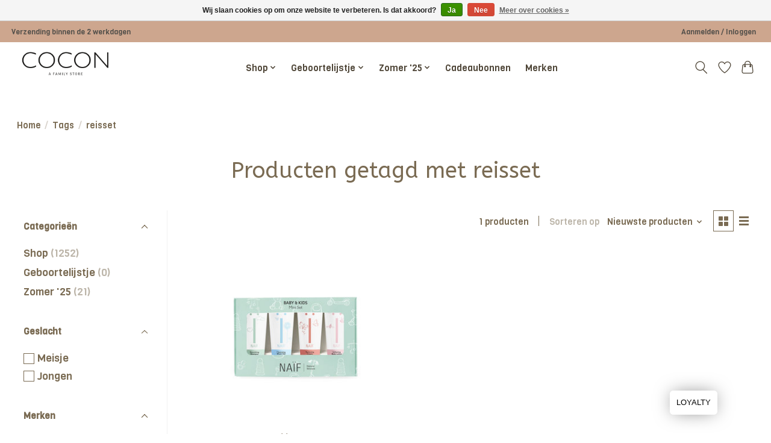

--- FILE ---
content_type: text/html;charset=utf-8
request_url: https://www.coconfamily.be/tags/reisset/
body_size: 12568
content:
<!DOCTYPE html>
<html lang="nl">
  <head>
    <meta charset="utf-8"/>
<!-- [START] 'blocks/head.rain' -->
<!--

  (c) 2008-2026 Lightspeed Netherlands B.V.
  http://www.lightspeedhq.com
  Generated: 18-01-2026 @ 12:59:29

-->
<link rel="canonical" href="https://www.coconfamily.be/tags/reisset/"/>
<link rel="alternate" href="https://www.coconfamily.be/index.rss" type="application/rss+xml" title="Nieuwe producten"/>
<link href="https://cdn.webshopapp.com/assets/cookielaw.css?2025-02-20" rel="stylesheet" type="text/css"/>
<meta name="robots" content="noodp,noydir"/>
<meta name="google-site-verification" content="jLEgxPE1O7bqc3gdT8rGwerexCRwxT1OVJxYuCxV0mA"/>
<meta property="og:url" content="https://www.coconfamily.be/tags/reisset/?source=facebook"/>
<meta property="og:site_name" content="COCON"/>
<meta property="og:title" content="reisset"/>
<meta property="og:description" content="COCON is een online Family Store waar je alles voor baby, mama en de rest van het gezin kan vinden. Wij staan voor eenvoud, stijl en kwaliteit. Je kan bij COCON"/>
<script>
<!-- Meta Pixel Code -->
<script>
!function(f,b,e,v,n,t,s)
{if(f.fbq)return;n=f.fbq=function(){n.callMethod?
n.callMethod.apply(n,arguments):n.queue.push(arguments)};
if(!f._fbq)f._fbq=n;n.push=n;n.loaded=!0;n.version='2.0';
n.queue=[];t=b.createElement(e);t.async=!0;
t.src=v;s=b.getElementsByTagName(e)[0];
s.parentNode.insertBefore(t,s)}(window, document,'script',
'https://connect.facebook.net/en_US/fbevents.js');
fbq('init', '526082966115469');
fbq('track', 'PageView');
</script>
<noscript><img height="1" width="1" style="display:none"
src="https://www.facebook.com/tr?id=526082966115469&ev=PageView&noscript=1"
/></noscript>
<!-- End Meta Pixel Code -->
</script>
<!--[if lt IE 9]>
<script src="https://cdn.webshopapp.com/assets/html5shiv.js?2025-02-20"></script>
<![endif]-->
<!-- [END] 'blocks/head.rain' -->
    <title>reisset - COCON</title>
    <meta name="description" content="COCON is een online Family Store waar je alles voor baby, mama en de rest van het gezin kan vinden. Wij staan voor eenvoud, stijl en kwaliteit. Je kan bij COCON" />
    <meta name="keywords" content="reisset, babywinkel, zwangerschapswinkel, borstvoeding, babyuitzet, geboortelijst, babylijst, baby, veurne , online, winkel cocon, family, babygeschenk, geboortegeschenk, geboortecadeau, kraamcadeau, lijstje, scandinavisch, duurzaam, kwaliteit, stijl" />
    <meta http-equiv="X-UA-Compatible" content="IE=edge">
    <meta name="viewport" content="width=device-width, initial-scale=1">
    <meta name="apple-mobile-web-app-capable" content="yes">
    <meta name="apple-mobile-web-app-status-bar-style" content="black">
    
    <script>document.getElementsByTagName("html")[0].className += " js";</script>

    <link rel="shortcut icon" href="https://cdn.webshopapp.com/shops/331044/themes/178710/v/1641296/assets/favicon.png?20221212215914" type="image/x-icon" />
    <link href='//fonts.googleapis.com/css?family=Viga:400,300,600&display=swap' rel='stylesheet' type='text/css'>
    <link href='//fonts.googleapis.com/css?family=ABeeZee:400,300,600&display=swap' rel='stylesheet' type='text/css'>
    <link rel="stylesheet" href="https://cdn.webshopapp.com/assets/gui-2-0.css?2025-02-20" />
    <link rel="stylesheet" href="https://cdn.webshopapp.com/assets/gui-responsive-2-0.css?2025-02-20" />
    <link id="lightspeedframe" rel="stylesheet" href="https://cdn.webshopapp.com/shops/331044/themes/178710/assets/style.css?20251228104211" />
    <!-- browsers not supporting CSS variables -->
    <script>
      if(!('CSS' in window) || !CSS.supports('color', 'var(--color-var)')) {var cfStyle = document.getElementById('lightspeedframe');if(cfStyle) {var href = cfStyle.getAttribute('href');href = href.replace('style.css', 'style-fallback.css');cfStyle.setAttribute('href', href);}}
    </script>
    <link rel="stylesheet" href="https://cdn.webshopapp.com/shops/331044/themes/178710/assets/settings.css?20251228104211" />
    <link rel="stylesheet" href="https://cdn.webshopapp.com/shops/331044/themes/178710/assets/custom.css?20251228104211" />


    <script src="https://cdn.webshopapp.com/assets/jquery-1-9-1.js?2025-02-20"></script>
    <script src="https://cdn.webshopapp.com/assets/jquery-ui-1-10-1.js?2025-02-20"></script>

  </head>
  <body>
    
          <header class="main-header main-header--mobile js-main-header position-relative">
  <div class="main-header__top-section">
    <div class="main-header__nav-grid justify-between@md container max-width-lg text-xs padding-y-xxs">
      <div>Verzending binnen de 2 werkdagen</div>
      <ul class="main-header__list flex-grow flex-basis-0 justify-end@md display@md">        
                
                        <li class="main-header__item"><a href="https://www.coconfamily.be/account/" class="main-header__link" title="Mijn account">Aanmelden / Inloggen</a></li>
      </ul>
    </div>
  </div>
  <div class="main-header__mobile-content container max-width-lg">
          <a href="https://www.coconfamily.be/" class="main-header__logo" title="COCON">
        <img src="https://cdn.webshopapp.com/shops/331044/themes/178710/v/1634093/assets/logo.png?20221209004359" alt="COCON">
              </a>
        
    <div class="flex items-center">
            <a href="https://www.coconfamily.be/account/wishlist/" class="main-header__mobile-btn js-tab-focus">
        <svg class="icon" viewBox="0 0 24 25" fill="none"><title>Ga naar verlanglijst</title><path d="M11.3785 4.50387L12 5.42378L12.6215 4.50387C13.6598 2.96698 15.4376 1.94995 17.4545 1.94995C20.65 1.94995 23.232 4.49701 23.25 7.6084C23.2496 8.53335 22.927 9.71432 22.3056 11.056C21.689 12.3875 20.8022 13.8258 19.7333 15.249C17.6019 18.0872 14.7978 20.798 12.0932 22.4477L12 22.488L11.9068 22.4477C9.20215 20.798 6.3981 18.0872 4.26667 15.249C3.1978 13.8258 2.31101 12.3875 1.69437 11.056C1.07303 9.71436 0.750466 8.53342 0.75 7.60848C0.767924 4.49706 3.34993 1.94995 6.54545 1.94995C8.56242 1.94995 10.3402 2.96698 11.3785 4.50387Z" stroke="currentColor" stroke-width="1.5" fill="none"/></svg>
        <span class="sr-only">Verlanglijst</span>
      </a>
            <button class="reset main-header__mobile-btn js-tab-focus" aria-controls="cartDrawer">
        <svg class="icon" viewBox="0 0 24 25" fill="none"><title>Winkelwagen in-/uitschakelen</title><path d="M2.90171 9.65153C3.0797 8.00106 4.47293 6.75 6.13297 6.75H17.867C19.527 6.75 20.9203 8.00105 21.0982 9.65153L22.1767 19.6515C22.3839 21.5732 20.8783 23.25 18.9454 23.25H5.05454C3.1217 23.25 1.61603 21.5732 1.82328 19.6515L2.90171 9.65153Z" stroke="currentColor" stroke-width="1.5" fill="none"/>
        <path d="M7.19995 9.6001V5.7001C7.19995 2.88345 9.4833 0.600098 12.3 0.600098C15.1166 0.600098 17.4 2.88345 17.4 5.7001V9.6001" stroke="currentColor" stroke-width="1.5" fill="none"/>
        <circle cx="7.19996" cy="10.2001" r="1.8" fill="currentColor"/>
        <ellipse cx="17.4" cy="10.2001" rx="1.8" ry="1.8" fill="currentColor"/></svg>
        <span class="sr-only">Winkelwagen</span>
              </button>

      <button class="reset anim-menu-btn js-anim-menu-btn main-header__nav-control js-tab-focus" aria-label="Toggle menu">
        <i class="anim-menu-btn__icon anim-menu-btn__icon--close" aria-hidden="true"></i>
      </button>
    </div>
  </div>

  <div class="main-header__nav" role="navigation">
    <div class="main-header__nav-grid justify-between@md container max-width-lg">
      <div class="main-header__nav-logo-wrapper flex-shrink-0">
        
                  <a href="https://www.coconfamily.be/" class="main-header__logo" title="COCON">
            <img src="https://cdn.webshopapp.com/shops/331044/themes/178710/v/1634093/assets/logo.png?20221209004359" alt="COCON">
                      </a>
              </div>
      
      <form action="https://www.coconfamily.be/search/" method="get" role="search" class="padding-y-md hide@md">
        <label class="sr-only" for="searchInputMobile">Zoeken</label>
        <input class="header-v3__nav-form-control form-control width-100%" value="" autocomplete="off" type="search" name="q" id="searchInputMobile" placeholder="Zoeken ...">
      </form>

      <ul class="main-header__list flex-grow flex-basis-0 flex-wrap justify-center@md">
        
        
                <li class="main-header__item js-main-nav__item">
          <a class="main-header__link js-main-nav__control" href="https://www.coconfamily.be/shop/">
            <span>Shop</span>            <svg class="main-header__dropdown-icon icon" viewBox="0 0 16 16"><polygon fill="currentColor" points="8,11.4 2.6,6 4,4.6 8,8.6 12,4.6 13.4,6 "></polygon></svg>                        <i class="main-header__arrow-icon" aria-hidden="true">
              <svg class="icon" viewBox="0 0 16 16">
                <g class="icon__group" fill="none" stroke="currentColor" stroke-linecap="square" stroke-miterlimit="10" stroke-width="2">
                  <path d="M2 2l12 12" />
                  <path d="M14 2L2 14" />
                </g>
              </svg>
            </i>
                        
          </a>
                    <ul class="main-header__dropdown">
            <li class="main-header__dropdown-item"><a href="https://www.coconfamily.be/shop/" class="main-header__dropdown-link hide@md">Alle Shop</a></li>
                        <li class="main-header__dropdown-item js-main-nav__item position-relative">
              <a class="main-header__dropdown-link js-main-nav__control flex justify-between " href="https://www.coconfamily.be/shop/speelkamer/">
                Speelkamer 
                <svg class="dropdown__desktop-icon icon" aria-hidden="true" viewBox="0 0 12 12"><polyline stroke-width="1" stroke="currentColor" fill="none" stroke-linecap="round" stroke-linejoin="round" points="3.5 0.5 9.5 6 3.5 11.5"></polyline></svg>                                <i class="main-header__arrow-icon" aria-hidden="true">
                  <svg class="icon" viewBox="0 0 16 16">
                    <g class="icon__group" fill="none" stroke="currentColor" stroke-linecap="square" stroke-miterlimit="10" stroke-width="2">
                      <path d="M2 2l12 12" />
                      <path d="M14 2L2 14" />
                    </g>
                  </svg>
                </i>
                              </a>

                            <ul class="main-header__dropdown">
                <li><a href="https://www.coconfamily.be/shop/speelkamer/" class="main-header__dropdown-link hide@md">Alle Speelkamer </a></li>
                                <li><a class="main-header__dropdown-link" href="https://www.coconfamily.be/shop/speelkamer/kies-op-leeftijd/">Kies op leeftijd</a></li>
                                <li><a class="main-header__dropdown-link" href="https://www.coconfamily.be/shop/speelkamer/babyspeelgoed/">Babyspeelgoed</a></li>
                                <li><a class="main-header__dropdown-link" href="https://www.coconfamily.be/shop/speelkamer/badspeelgoed/">Badspeelgoed</a></li>
                                <li><a class="main-header__dropdown-link" href="https://www.coconfamily.be/shop/speelkamer/bouwen-stapelen/">Bouwen &amp; stapelen</a></li>
                                <li><a class="main-header__dropdown-link" href="https://www.coconfamily.be/shop/speelkamer/buitenspeelgoed/">Buitenspeelgoed</a></li>
                                <li><a class="main-header__dropdown-link" href="https://www.coconfamily.be/shop/speelkamer/denkspellen/">Denkspellen</a></li>
                                <li><a class="main-header__dropdown-link" href="https://www.coconfamily.be/shop/speelkamer/fietsen-accessoires/">Fietsen &amp; accessoires</a></li>
                                <li><a class="main-header__dropdown-link" href="https://www.coconfamily.be/shop/speelkamer/houten-speelgoed/">Houten speelgoed</a></li>
                                <li><a class="main-header__dropdown-link" href="https://www.coconfamily.be/shop/speelkamer/keukenaccessoires/">Keukenaccessoires</a></li>
                                <li><a class="main-header__dropdown-link" href="https://www.coconfamily.be/shop/speelkamer/knutselen/">Knutselen</a></li>
                                <li><a class="main-header__dropdown-link" href="https://www.coconfamily.be/shop/speelkamer/loopwagentjes/">Loopwagentjes</a></li>
                                <li><a class="main-header__dropdown-link" href="https://www.coconfamily.be/shop/speelkamer/meubeltjes/">Meubeltjes</a></li>
                                <li><a class="main-header__dropdown-link" href="https://www.coconfamily.be/shop/speelkamer/open-ended-play/">Open ended play</a></li>
                                <li><a class="main-header__dropdown-link" href="https://www.coconfamily.be/shop/speelkamer/poppen/">Poppen</a></li>
                                <li><a class="main-header__dropdown-link" href="https://www.coconfamily.be/shop/speelkamer/puzzels/">Puzzels</a></li>
                                <li><a class="main-header__dropdown-link" href="https://www.coconfamily.be/shop/speelkamer/speelmatten/">Speelmatten</a></li>
                                <li><a class="main-header__dropdown-link" href="https://www.coconfamily.be/shop/speelkamer/winkeltje-spelen/">Winkeltje spelen</a></li>
                              </ul>
                          </li>
                        <li class="main-header__dropdown-item js-main-nav__item position-relative">
              <a class="main-header__dropdown-link js-main-nav__control flex justify-between " href="https://www.coconfamily.be/shop/slaapkamer/">
                Slaapkamer
                <svg class="dropdown__desktop-icon icon" aria-hidden="true" viewBox="0 0 12 12"><polyline stroke-width="1" stroke="currentColor" fill="none" stroke-linecap="round" stroke-linejoin="round" points="3.5 0.5 9.5 6 3.5 11.5"></polyline></svg>                                <i class="main-header__arrow-icon" aria-hidden="true">
                  <svg class="icon" viewBox="0 0 16 16">
                    <g class="icon__group" fill="none" stroke="currentColor" stroke-linecap="square" stroke-miterlimit="10" stroke-width="2">
                      <path d="M2 2l12 12" />
                      <path d="M14 2L2 14" />
                    </g>
                  </svg>
                </i>
                              </a>

                            <ul class="main-header__dropdown">
                <li><a href="https://www.coconfamily.be/shop/slaapkamer/" class="main-header__dropdown-link hide@md">Alle Slaapkamer</a></li>
                                <li><a class="main-header__dropdown-link" href="https://www.coconfamily.be/shop/slaapkamer/bedtextiel/">Bedtextiel</a></li>
                                <li><a class="main-header__dropdown-link" href="https://www.coconfamily.be/shop/slaapkamer/parktextiel/">Parktextiel</a></li>
                                <li><a class="main-header__dropdown-link" href="https://www.coconfamily.be/shop/slaapkamer/nestjes/">Nestjes</a></li>
                                <li><a class="main-header__dropdown-link" href="https://www.coconfamily.be/shop/slaapkamer/slaapzakken/">Slaapzakken</a></li>
                                <li><a class="main-header__dropdown-link" href="https://www.coconfamily.be/shop/slaapkamer/cocoons/">Cocoons</a></li>
                                <li><a class="main-header__dropdown-link" href="https://www.coconfamily.be/shop/slaapkamer/fopspenen/">Fopspenen</a></li>
                                <li><a class="main-header__dropdown-link" href="https://www.coconfamily.be/shop/slaapkamer/knuffels/">Knuffels</a></li>
                                <li><a class="main-header__dropdown-link" href="https://www.coconfamily.be/shop/slaapkamer/knuffeldoeken/">Knuffeldoeken</a></li>
                                <li><a class="main-header__dropdown-link" href="https://www.coconfamily.be/shop/slaapkamer/witte-ruis/">Witte ruis</a></li>
                                <li><a class="main-header__dropdown-link" href="https://www.coconfamily.be/shop/slaapkamer/nachtlampjes-en-slaaptrainers/">Nachtlampjes en slaaptrainers</a></li>
                                <li><a class="main-header__dropdown-link" href="https://www.coconfamily.be/shop/slaapkamer/babyfoons-ademhaling/">Babyfoons &amp; ademhaling</a></li>
                                <li><a class="main-header__dropdown-link" href="https://www.coconfamily.be/shop/slaapkamer/reisbedjes/">Reisbedjes</a></li>
                              </ul>
                          </li>
                        <li class="main-header__dropdown-item js-main-nav__item position-relative">
              <a class="main-header__dropdown-link js-main-nav__control flex justify-between " href="https://www.coconfamily.be/shop/kleerkast/">
                Kleerkast
                <svg class="dropdown__desktop-icon icon" aria-hidden="true" viewBox="0 0 12 12"><polyline stroke-width="1" stroke="currentColor" fill="none" stroke-linecap="round" stroke-linejoin="round" points="3.5 0.5 9.5 6 3.5 11.5"></polyline></svg>                                <i class="main-header__arrow-icon" aria-hidden="true">
                  <svg class="icon" viewBox="0 0 16 16">
                    <g class="icon__group" fill="none" stroke="currentColor" stroke-linecap="square" stroke-miterlimit="10" stroke-width="2">
                      <path d="M2 2l12 12" />
                      <path d="M14 2L2 14" />
                    </g>
                  </svg>
                </i>
                              </a>

                            <ul class="main-header__dropdown">
                <li><a href="https://www.coconfamily.be/shop/kleerkast/" class="main-header__dropdown-link hide@md">Alle Kleerkast</a></li>
                                <li><a class="main-header__dropdown-link" href="https://www.coconfamily.be/shop/kleerkast/boxpakjes/">Boxpakjes</a></li>
                                <li><a class="main-header__dropdown-link" href="https://www.coconfamily.be/shop/kleerkast/rompers/">Rompers</a></li>
                                <li><a class="main-header__dropdown-link" href="https://www.coconfamily.be/shop/kleerkast/truien/">Truien</a></li>
                                <li><a class="main-header__dropdown-link" href="https://www.coconfamily.be/shop/kleerkast/broeken/">Broeken</a></li>
                                <li><a class="main-header__dropdown-link" href="https://www.coconfamily.be/shop/kleerkast/kousen-slofjes/">Kousen &amp; slofjes</a></li>
                                <li><a class="main-header__dropdown-link" href="https://www.coconfamily.be/shop/kleerkast/kwijlslabbetjes/">Kwijlslabbetjes</a></li>
                                <li><a class="main-header__dropdown-link" href="https://www.coconfamily.be/shop/kleerkast/jassen/">Jassen</a></li>
                                <li><a class="main-header__dropdown-link" href="https://www.coconfamily.be/shop/kleerkast/mutsen-sjaals-zonnehoedjes-wantjes/">Mutsen, sjaals, zonnehoedjes &amp; wantjes</a></li>
                                <li><a class="main-header__dropdown-link" href="https://www.coconfamily.be/shop/kleerkast/haarbandjes/">Haarbandjes</a></li>
                                <li><a class="main-header__dropdown-link" href="https://www.coconfamily.be/shop/kleerkast/zonnebrillen/">Zonnebrillen</a></li>
                              </ul>
                          </li>
                        <li class="main-header__dropdown-item js-main-nav__item position-relative">
              <a class="main-header__dropdown-link js-main-nav__control flex justify-between " href="https://www.coconfamily.be/shop/aan-tafel/">
                Aan tafel
                <svg class="dropdown__desktop-icon icon" aria-hidden="true" viewBox="0 0 12 12"><polyline stroke-width="1" stroke="currentColor" fill="none" stroke-linecap="round" stroke-linejoin="round" points="3.5 0.5 9.5 6 3.5 11.5"></polyline></svg>                                <i class="main-header__arrow-icon" aria-hidden="true">
                  <svg class="icon" viewBox="0 0 16 16">
                    <g class="icon__group" fill="none" stroke="currentColor" stroke-linecap="square" stroke-miterlimit="10" stroke-width="2">
                      <path d="M2 2l12 12" />
                      <path d="M14 2L2 14" />
                    </g>
                  </svg>
                </i>
                              </a>

                            <ul class="main-header__dropdown">
                <li><a href="https://www.coconfamily.be/shop/aan-tafel/" class="main-header__dropdown-link hide@md">Alle Aan tafel</a></li>
                                <li><a class="main-header__dropdown-link" href="https://www.coconfamily.be/shop/aan-tafel/aan-tafel/">Aan tafel</a></li>
                                <li><a class="main-header__dropdown-link" href="https://www.coconfamily.be/shop/aan-tafel/onderweg/">Onderweg</a></li>
                                <li><a class="main-header__dropdown-link" href="https://www.coconfamily.be/shop/aan-tafel/flesvoeding/">Flesvoeding</a></li>
                                <li><a class="main-header__dropdown-link" href="https://www.coconfamily.be/shop/aan-tafel/borstvoeding/">Borstvoeding</a></li>
                                <li><a class="main-header__dropdown-link" href="https://www.coconfamily.be/shop/aan-tafel/bewaren/">Bewaren</a></li>
                                <li><a class="main-header__dropdown-link" href="https://www.coconfamily.be/shop/aan-tafel/teething-feeder/">Teething feeder</a></li>
                                <li><a class="main-header__dropdown-link" href="https://www.coconfamily.be/shop/aan-tafel/slabben/">Slabben</a></li>
                                <li><a class="main-header__dropdown-link" href="https://www.coconfamily.be/shop/aan-tafel/relaxen-wipstoeltjes/">Relaxen &amp; wipstoeltjes</a></li>
                                <li><a class="main-header__dropdown-link" href="https://www.coconfamily.be/shop/aan-tafel/ijsvormpjes/">Ijsvormpjes</a></li>
                                <li><a class="main-header__dropdown-link" href="https://www.coconfamily.be/shop/aan-tafel/stoelverhogers/">Stoelverhogers</a></li>
                              </ul>
                          </li>
                        <li class="main-header__dropdown-item js-main-nav__item position-relative">
              <a class="main-header__dropdown-link js-main-nav__control flex justify-between " href="https://www.coconfamily.be/shop/verzorging/">
                Verzorging
                <svg class="dropdown__desktop-icon icon" aria-hidden="true" viewBox="0 0 12 12"><polyline stroke-width="1" stroke="currentColor" fill="none" stroke-linecap="round" stroke-linejoin="round" points="3.5 0.5 9.5 6 3.5 11.5"></polyline></svg>                                <i class="main-header__arrow-icon" aria-hidden="true">
                  <svg class="icon" viewBox="0 0 16 16">
                    <g class="icon__group" fill="none" stroke="currentColor" stroke-linecap="square" stroke-miterlimit="10" stroke-width="2">
                      <path d="M2 2l12 12" />
                      <path d="M14 2L2 14" />
                    </g>
                  </svg>
                </i>
                              </a>

                            <ul class="main-header__dropdown">
                <li><a href="https://www.coconfamily.be/shop/verzorging/" class="main-header__dropdown-link hide@md">Alle Verzorging</a></li>
                                <li><a class="main-header__dropdown-link" href="https://www.coconfamily.be/shop/verzorging/luiertafels-en-matten/">Luiertafels en matten</a></li>
                                <li><a class="main-header__dropdown-link" href="https://www.coconfamily.be/shop/verzorging/luieremmers-accessoires/">Luieremmers &amp; accessoires</a></li>
                                <li><a class="main-header__dropdown-link" href="https://www.coconfamily.be/shop/verzorging/verschoonmatjes/">Verschoonmatjes</a></li>
                                <li><a class="main-header__dropdown-link" href="https://www.coconfamily.be/shop/verzorging/luiertassen-toilettassen/">Luiertassen &amp; toilettassen</a></li>
                                <li><a class="main-header__dropdown-link" href="https://www.coconfamily.be/shop/verzorging/badjes-accessoires/">Badjes &amp; accessoires</a></li>
                                <li><a class="main-header__dropdown-link" href="https://www.coconfamily.be/shop/verzorging/badlinnen/">Badlinnen</a></li>
                                <li><a class="main-header__dropdown-link" href="https://www.coconfamily.be/shop/verzorging/badjassen/">Badjassen</a></li>
                                <li><a class="main-header__dropdown-link" href="https://www.coconfamily.be/shop/verzorging/verzorgingsproducten/">Verzorgingsproducten</a></li>
                                <li><a class="main-header__dropdown-link" href="https://www.coconfamily.be/shop/verzorging/tandverzorging/">Tandverzorging</a></li>
                                <li><a class="main-header__dropdown-link" href="https://www.coconfamily.be/shop/verzorging/potjes/">Potjes</a></li>
                                <li><a class="main-header__dropdown-link" href="https://www.coconfamily.be/shop/verzorging/thermometers/">Thermometers</a></li>
                                <li><a class="main-header__dropdown-link" href="https://www.coconfamily.be/shop/verzorging/haaraccessoires/">Haaraccessoires</a></li>
                                <li><a class="main-header__dropdown-link" href="https://www.coconfamily.be/shop/verzorging/opstapjes/">Opstapjes</a></li>
                              </ul>
                          </li>
                        <li class="main-header__dropdown-item js-main-nav__item position-relative">
              <a class="main-header__dropdown-link js-main-nav__control flex justify-between " href="https://www.coconfamily.be/shop/inrichting/">
                Inrichting
                <svg class="dropdown__desktop-icon icon" aria-hidden="true" viewBox="0 0 12 12"><polyline stroke-width="1" stroke="currentColor" fill="none" stroke-linecap="round" stroke-linejoin="round" points="3.5 0.5 9.5 6 3.5 11.5"></polyline></svg>                                <i class="main-header__arrow-icon" aria-hidden="true">
                  <svg class="icon" viewBox="0 0 16 16">
                    <g class="icon__group" fill="none" stroke="currentColor" stroke-linecap="square" stroke-miterlimit="10" stroke-width="2">
                      <path d="M2 2l12 12" />
                      <path d="M14 2L2 14" />
                    </g>
                  </svg>
                </i>
                              </a>

                            <ul class="main-header__dropdown">
                <li><a href="https://www.coconfamily.be/shop/inrichting/" class="main-header__dropdown-link hide@md">Alle Inrichting</a></li>
                                <li><a class="main-header__dropdown-link" href="https://www.coconfamily.be/shop/inrichting/opbergen/">Opbergen</a></li>
                                <li><a class="main-header__dropdown-link" href="https://www.coconfamily.be/shop/inrichting/wanddecoratie/">Wanddecoratie</a></li>
                                <li><a class="main-header__dropdown-link" href="https://www.coconfamily.be/shop/inrichting/decoratie/">Decoratie</a></li>
                                <li><a class="main-header__dropdown-link" href="https://www.coconfamily.be/shop/inrichting/relaxen-wipstoeltjes/">Relaxen &amp; wipstoeltjes</a></li>
                                <li><a class="main-header__dropdown-link" href="https://www.coconfamily.be/shop/inrichting/spaarpotten/">Spaarpotten</a></li>
                                <li><a class="main-header__dropdown-link" href="https://www.coconfamily.be/shop/inrichting/tapijten/">Tapijten</a></li>
                              </ul>
                          </li>
                        <li class="main-header__dropdown-item js-main-nav__item position-relative">
              <a class="main-header__dropdown-link js-main-nav__control flex justify-between " href="https://www.coconfamily.be/shop/mama/">
                Mama
                <svg class="dropdown__desktop-icon icon" aria-hidden="true" viewBox="0 0 12 12"><polyline stroke-width="1" stroke="currentColor" fill="none" stroke-linecap="round" stroke-linejoin="round" points="3.5 0.5 9.5 6 3.5 11.5"></polyline></svg>                                <i class="main-header__arrow-icon" aria-hidden="true">
                  <svg class="icon" viewBox="0 0 16 16">
                    <g class="icon__group" fill="none" stroke="currentColor" stroke-linecap="square" stroke-miterlimit="10" stroke-width="2">
                      <path d="M2 2l12 12" />
                      <path d="M14 2L2 14" />
                    </g>
                  </svg>
                </i>
                              </a>

                            <ul class="main-header__dropdown">
                <li><a href="https://www.coconfamily.be/shop/mama/" class="main-header__dropdown-link hide@md">Alle Mama</a></li>
                                <li><a class="main-header__dropdown-link" href="https://www.coconfamily.be/shop/mama/borstvoedingskussens/">Borstvoedingskussens</a></li>
                                <li><a class="main-header__dropdown-link" href="https://www.coconfamily.be/shop/mama/verzorging/">Verzorging</a></li>
                                <li><a class="main-header__dropdown-link" href="https://www.coconfamily.be/shop/mama/mombags/">Mombags</a></li>
                              </ul>
                          </li>
                        <li class="main-header__dropdown-item js-main-nav__item position-relative">
              <a class="main-header__dropdown-link js-main-nav__control flex justify-between " href="https://www.coconfamily.be/shop/veiligheid/">
                Veiligheid
                <svg class="dropdown__desktop-icon icon" aria-hidden="true" viewBox="0 0 12 12"><polyline stroke-width="1" stroke="currentColor" fill="none" stroke-linecap="round" stroke-linejoin="round" points="3.5 0.5 9.5 6 3.5 11.5"></polyline></svg>                                <i class="main-header__arrow-icon" aria-hidden="true">
                  <svg class="icon" viewBox="0 0 16 16">
                    <g class="icon__group" fill="none" stroke="currentColor" stroke-linecap="square" stroke-miterlimit="10" stroke-width="2">
                      <path d="M2 2l12 12" />
                      <path d="M14 2L2 14" />
                    </g>
                  </svg>
                </i>
                              </a>

                            <ul class="main-header__dropdown">
                <li><a href="https://www.coconfamily.be/shop/veiligheid/" class="main-header__dropdown-link hide@md">Alle Veiligheid</a></li>
                                <li><a class="main-header__dropdown-link" href="https://www.coconfamily.be/shop/veiligheid/muggenbescherming/">Muggenbescherming</a></li>
                                <li><a class="main-header__dropdown-link" href="https://www.coconfamily.be/shop/veiligheid/antislipmatten/">Antislipmatten</a></li>
                                <li><a class="main-header__dropdown-link" href="https://www.coconfamily.be/shop/veiligheid/babyfoons-ademhaling/">Babyfoons &amp; ademhaling</a></li>
                              </ul>
                          </li>
                        <li class="main-header__dropdown-item js-main-nav__item position-relative">
              <a class="main-header__dropdown-link js-main-nav__control flex justify-between " href="https://www.coconfamily.be/shop/onderweg/">
                Onderweg
                <svg class="dropdown__desktop-icon icon" aria-hidden="true" viewBox="0 0 12 12"><polyline stroke-width="1" stroke="currentColor" fill="none" stroke-linecap="round" stroke-linejoin="round" points="3.5 0.5 9.5 6 3.5 11.5"></polyline></svg>                                <i class="main-header__arrow-icon" aria-hidden="true">
                  <svg class="icon" viewBox="0 0 16 16">
                    <g class="icon__group" fill="none" stroke="currentColor" stroke-linecap="square" stroke-miterlimit="10" stroke-width="2">
                      <path d="M2 2l12 12" />
                      <path d="M14 2L2 14" />
                    </g>
                  </svg>
                </i>
                              </a>

                            <ul class="main-header__dropdown">
                <li><a href="https://www.coconfamily.be/shop/onderweg/" class="main-header__dropdown-link hide@md">Alle Onderweg</a></li>
                                <li><a class="main-header__dropdown-link" href="https://www.coconfamily.be/shop/onderweg/draagdoeken-draagzakken/">Draagdoeken &amp; draagzakken</a></li>
                                <li><a class="main-header__dropdown-link" href="https://www.coconfamily.be/shop/onderweg/reisbedjes/">Reisbedjes</a></li>
                                <li><a class="main-header__dropdown-link" href="https://www.coconfamily.be/shop/onderweg/voetenzakken/">Voetenzakken</a></li>
                                <li><a class="main-header__dropdown-link" href="https://www.coconfamily.be/shop/onderweg/verschoonmatjes/">Verschoonmatjes</a></li>
                                <li><a class="main-header__dropdown-link" href="https://www.coconfamily.be/shop/onderweg/rugzakjes/">Rugzakjes</a></li>
                                <li><a class="main-header__dropdown-link" href="https://www.coconfamily.be/shop/onderweg/buggys/">Buggy&#039;s</a></li>
                                <li><a class="main-header__dropdown-link" href="https://www.coconfamily.be/shop/onderweg/play-go/">Play&amp;Go</a></li>
                                <li><a class="main-header__dropdown-link" href="https://www.coconfamily.be/shop/onderweg/autoaccessoires/">Autoaccessoires</a></li>
                                <li><a class="main-header__dropdown-link" href="https://www.coconfamily.be/shop/onderweg/stoelverhogers/">Stoelverhogers</a></li>
                              </ul>
                          </li>
                      </ul>
                  </li>
                <li class="main-header__item js-main-nav__item">
          <a class="main-header__link js-main-nav__control" href="https://www.coconfamily.be/geboortelijstje/">
            <span>Geboortelijstje</span>            <svg class="main-header__dropdown-icon icon" viewBox="0 0 16 16"><polygon fill="currentColor" points="8,11.4 2.6,6 4,4.6 8,8.6 12,4.6 13.4,6 "></polygon></svg>                        <i class="main-header__arrow-icon" aria-hidden="true">
              <svg class="icon" viewBox="0 0 16 16">
                <g class="icon__group" fill="none" stroke="currentColor" stroke-linecap="square" stroke-miterlimit="10" stroke-width="2">
                  <path d="M2 2l12 12" />
                  <path d="M14 2L2 14" />
                </g>
              </svg>
            </i>
                        
          </a>
                    <ul class="main-header__dropdown">
            <li class="main-header__dropdown-item"><a href="https://www.coconfamily.be/geboortelijstje/" class="main-header__dropdown-link hide@md">Alle Geboortelijstje</a></li>
                        <li class="main-header__dropdown-item">
              <a class="main-header__dropdown-link" href="https://www.coconfamily.be/geboortelijstje/een-geboortelijstje-aanleggen/">
                Een geboortelijstje aanleggen 
                                              </a>

                          </li>
                        <li class="main-header__dropdown-item">
              <a class="main-header__dropdown-link" href="https://www.coconfamily.be/geboortelijstje/geboortelijstjes/">
                Geboortelijstjes
                                              </a>

                          </li>
                        <li class="main-header__dropdown-item">
              <a class="main-header__dropdown-link" href="https://www.coconfamily.be/geboortelijstje/mijn-lijstje-beheren/">
                Mijn lijstje beheren
                                              </a>

                          </li>
                      </ul>
                  </li>
                <li class="main-header__item js-main-nav__item">
          <a class="main-header__link js-main-nav__control" href="https://www.coconfamily.be/zomer-25/">
            <span>Zomer &#039;25</span>            <svg class="main-header__dropdown-icon icon" viewBox="0 0 16 16"><polygon fill="currentColor" points="8,11.4 2.6,6 4,4.6 8,8.6 12,4.6 13.4,6 "></polygon></svg>                        <i class="main-header__arrow-icon" aria-hidden="true">
              <svg class="icon" viewBox="0 0 16 16">
                <g class="icon__group" fill="none" stroke="currentColor" stroke-linecap="square" stroke-miterlimit="10" stroke-width="2">
                  <path d="M2 2l12 12" />
                  <path d="M14 2L2 14" />
                </g>
              </svg>
            </i>
                        
          </a>
                    <ul class="main-header__dropdown">
            <li class="main-header__dropdown-item"><a href="https://www.coconfamily.be/zomer-25/" class="main-header__dropdown-link hide@md">Alle Zomer &#039;25</a></li>
                        <li class="main-header__dropdown-item">
              <a class="main-header__dropdown-link" href="https://www.coconfamily.be/zomer-25/zonnehoedjes/">
                Zonnehoedjes
                                              </a>

                          </li>
                        <li class="main-header__dropdown-item">
              <a class="main-header__dropdown-link" href="https://www.coconfamily.be/zomer-25/accessoires/">
                Accessoires
                                              </a>

                          </li>
                        <li class="main-header__dropdown-item">
              <a class="main-header__dropdown-link" href="https://www.coconfamily.be/zomer-25/zonnebrillen/">
                Zonnebrillen
                                              </a>

                          </li>
                      </ul>
                  </li>
        
                <li class="main-header__item">
            <a class="main-header__link" href="https://www.coconfamily.be/giftcard/" >Cadeaubonnen</a>
        </li>
        
        
                              <li class="main-header__item">
              <a class="main-header__link" href="https://www.coconfamily.be/brands/">Merken</a>
            </li>
                  
                
        <li class="main-header__item hide@md">
          <ul class="main-header__list main-header__list--mobile-items">        
            
                                    <li class="main-header__item"><a href="https://www.coconfamily.be/account/" class="main-header__link" title="Mijn account">Aanmelden / Inloggen</a></li>
          </ul>
        </li>
        
      </ul>

      <ul class="main-header__list flex-shrink-0 justify-end@md display@md">
        <li class="main-header__item">
          
          <button class="reset switch-icon main-header__link main-header__link--icon js-toggle-search js-switch-icon js-tab-focus" aria-label="Toggle icon">
            <svg class="icon switch-icon__icon--a" viewBox="0 0 24 25"><title>Zoeken in-/uitschakelen</title><path fill-rule="evenodd" clip-rule="evenodd" d="M17.6032 9.55171C17.6032 13.6671 14.267 17.0033 10.1516 17.0033C6.03621 17.0033 2.70001 13.6671 2.70001 9.55171C2.70001 5.4363 6.03621 2.1001 10.1516 2.1001C14.267 2.1001 17.6032 5.4363 17.6032 9.55171ZM15.2499 16.9106C13.8031 17.9148 12.0461 18.5033 10.1516 18.5033C5.20779 18.5033 1.20001 14.4955 1.20001 9.55171C1.20001 4.60787 5.20779 0.600098 10.1516 0.600098C15.0955 0.600098 19.1032 4.60787 19.1032 9.55171C19.1032 12.0591 18.0724 14.3257 16.4113 15.9507L23.2916 22.8311C23.5845 23.1239 23.5845 23.5988 23.2916 23.8917C22.9987 24.1846 22.5239 24.1846 22.231 23.8917L15.2499 16.9106Z" fill="currentColor"/></svg>

            <svg class="icon switch-icon__icon--b" viewBox="0 0 32 32"><title>Zoeken in-/uitschakelen</title><g fill="none" stroke="currentColor" stroke-miterlimit="10" stroke-linecap="round" stroke-linejoin="round" stroke-width="2"><line x1="27" y1="5" x2="5" y2="27"></line><line x1="27" y1="27" x2="5" y2="5"></line></g></svg>
          </button>

        </li>
                <li class="main-header__item">
          <a href="https://www.coconfamily.be/account/wishlist/" class="main-header__link main-header__link--icon">
            <svg class="icon" viewBox="0 0 24 25" fill="none"><title>Ga naar verlanglijst</title><path d="M11.3785 4.50387L12 5.42378L12.6215 4.50387C13.6598 2.96698 15.4376 1.94995 17.4545 1.94995C20.65 1.94995 23.232 4.49701 23.25 7.6084C23.2496 8.53335 22.927 9.71432 22.3056 11.056C21.689 12.3875 20.8022 13.8258 19.7333 15.249C17.6019 18.0872 14.7978 20.798 12.0932 22.4477L12 22.488L11.9068 22.4477C9.20215 20.798 6.3981 18.0872 4.26667 15.249C3.1978 13.8258 2.31101 12.3875 1.69437 11.056C1.07303 9.71436 0.750466 8.53342 0.75 7.60848C0.767924 4.49706 3.34993 1.94995 6.54545 1.94995C8.56242 1.94995 10.3402 2.96698 11.3785 4.50387Z" stroke="currentColor" stroke-width="1.5" fill="none"/></svg>
            <span class="sr-only">Verlanglijst</span>
          </a>
        </li>
                <li class="main-header__item">
          <a href="#0" class="main-header__link main-header__link--icon" aria-controls="cartDrawer">
            <svg class="icon" viewBox="0 0 24 25" fill="none"><title>Winkelwagen in-/uitschakelen</title><path d="M2.90171 9.65153C3.0797 8.00106 4.47293 6.75 6.13297 6.75H17.867C19.527 6.75 20.9203 8.00105 21.0982 9.65153L22.1767 19.6515C22.3839 21.5732 20.8783 23.25 18.9454 23.25H5.05454C3.1217 23.25 1.61603 21.5732 1.82328 19.6515L2.90171 9.65153Z" stroke="currentColor" stroke-width="1.5" fill="none"/>
            <path d="M7.19995 9.6001V5.7001C7.19995 2.88345 9.4833 0.600098 12.3 0.600098C15.1166 0.600098 17.4 2.88345 17.4 5.7001V9.6001" stroke="currentColor" stroke-width="1.5" fill="none"/>
            <circle cx="7.19996" cy="10.2001" r="1.8" fill="currentColor"/>
            <ellipse cx="17.4" cy="10.2001" rx="1.8" ry="1.8" fill="currentColor"/></svg>
            <span class="sr-only">Winkelwagen</span>
                      </a>
        </li>
      </ul>
      
    	<div class="main-header__search-form bg">
        <form action="https://www.coconfamily.be/search/" method="get" role="search" class="container max-width-lg">
          <label class="sr-only" for="searchInput">Zoeken</label>
          <input class="header-v3__nav-form-control form-control width-100%" value="" autocomplete="off" type="search" name="q" id="searchInput" placeholder="Zoeken ...">
        </form>
      </div>
      
    </div>
  </div>
</header>

<div class="drawer dr-cart js-drawer" id="cartDrawer">
  <div class="drawer__content bg shadow-md flex flex-column" role="alertdialog" aria-labelledby="drawer-cart-title">
    <header class="flex items-center justify-between flex-shrink-0 padding-x-md padding-y-md">
      <h1 id="drawer-cart-title" class="text-base text-truncate">Winkelwagen</h1>

      <button class="reset drawer__close-btn js-drawer__close js-tab-focus">
        <svg class="icon icon--xs" viewBox="0 0 16 16"><title>Winkelwagenpaneel sluiten</title><g stroke-width="2" stroke="currentColor" fill="none" stroke-linecap="round" stroke-linejoin="round" stroke-miterlimit="10"><line x1="13.5" y1="2.5" x2="2.5" y2="13.5"></line><line x1="2.5" y1="2.5" x2="13.5" y2="13.5"></line></g></svg>
      </button>
    </header>

    <div class="drawer__body padding-x-md padding-bottom-sm js-drawer__body">
            <p class="margin-y-xxxl color-contrast-medium text-sm text-center">Je winkelwagen is momenteel leeg</p>
          </div>

    <footer class="padding-x-md padding-y-md flex-shrink-0">
      <p class="text-sm text-center color-contrast-medium margin-bottom-sm">Betaal veilig met:</p>
      <p class="text-sm flex flex-wrap gap-xs text-xs@md justify-center">
                  <a href="https://www.coconfamily.be/service/payment-methods/" title="MasterCard">
            <img src="https://cdn.webshopapp.com/assets/icon-payment-mastercard.png?2025-02-20" alt="MasterCard" height="16" />
          </a>
                  <a href="https://www.coconfamily.be/service/payment-methods/" title="Visa">
            <img src="https://cdn.webshopapp.com/assets/icon-payment-visa.png?2025-02-20" alt="Visa" height="16" />
          </a>
                  <a href="https://www.coconfamily.be/service/payment-methods/" title="Bancontact">
            <img src="https://cdn.webshopapp.com/assets/icon-payment-mistercash.png?2025-02-20" alt="Bancontact" height="16" />
          </a>
                  <a href="https://www.coconfamily.be/service/payment-methods/" title="Maestro">
            <img src="https://cdn.webshopapp.com/assets/icon-payment-maestro.png?2025-02-20" alt="Maestro" height="16" />
          </a>
                  <a href="https://www.coconfamily.be/service/payment-methods/" title="Belfius">
            <img src="https://cdn.webshopapp.com/assets/icon-payment-belfius.png?2025-02-20" alt="Belfius" height="16" />
          </a>
                  <a href="https://www.coconfamily.be/service/payment-methods/" title="KBC">
            <img src="https://cdn.webshopapp.com/assets/icon-payment-kbc.png?2025-02-20" alt="KBC" height="16" />
          </a>
                  <a href="https://www.coconfamily.be/service/payment-methods/" title="Bank transfer">
            <img src="https://cdn.webshopapp.com/assets/icon-payment-banktransfer.png?2025-02-20" alt="Bank transfer" height="16" />
          </a>
              </p>
    </footer>
  </div>
</div>            <section class="collection-page__intro container max-width-lg">
  <div class="padding-y-lg">
    <nav class="breadcrumbs text-sm" aria-label="Breadcrumbs">
  <ol class="flex flex-wrap gap-xxs">
    <li class="breadcrumbs__item">
    	<a href="https://www.coconfamily.be/" class="color-inherit text-underline-hover">Home</a>
      <span class="color-contrast-low margin-left-xxs" aria-hidden="true">/</span>
    </li>
        <li class="breadcrumbs__item">
            <a href="https://www.coconfamily.be/tags/" class="color-inherit text-underline-hover">Tags</a>
      <span class="color-contrast-low margin-left-xxs" aria-hidden="true">/</span>
          </li>
        <li class="breadcrumbs__item" aria-current="page">
            reisset
          </li>
      </ol>
</nav>  </div>
  
  <h1 class="text-center">Producten getagd met reisset</h1>

  </section>

<section class="collection-page__content padding-y-lg">
  <div class="container max-width-lg">
    <div class="margin-bottom-md hide@md no-js:is-hidden">
      <button class="btn btn--subtle width-100%" aria-controls="filter-panel">Filters weergeven</button>
    </div>
  
    <div class="flex@md">
      <aside class="sidebar sidebar--collection-filters sidebar--colection-filters sidebar--static@md js-sidebar" data-static-class="sidebar--sticky-on-desktop" id="filter-panel" aria-labelledby="filter-panel-title">
        <div class="sidebar__panel">
          <header class="sidebar__header z-index-2">
            <h1 class="text-md text-truncate" id="filter-panel-title">Filters</h1>
      
            <button class="reset sidebar__close-btn js-sidebar__close-btn js-tab-focus">
              <svg class="icon" viewBox="0 0 16 16"><title>Paneel sluiten</title><g stroke-width="1" stroke="currentColor" fill="none" stroke-linecap="round" stroke-linejoin="round" stroke-miterlimit="10"><line x1="13.5" y1="2.5" x2="2.5" y2="13.5"></line><line x1="2.5" y1="2.5" x2="13.5" y2="13.5"></line></g></svg>
            </button>
          </header>
      		
          <form action="https://www.coconfamily.be/tags/reisset/" method="get" class="position-relative z-index-1">
            <input type="hidden" name="mode" value="grid" id="filter_form_mode" />
            <input type="hidden" name="limit" value="24" id="filter_form_limit" />
            <input type="hidden" name="sort" value="newest" id="filter_form_sort" />

            <ul class="accordion js-accordion">
                            <li class="accordion__item accordion__item--is-open js-accordion__item">
                <button class="reset accordion__header padding-y-sm padding-x-md padding-x-xs@md js-tab-focus" type="button">
                  <div>
                    <div class="text-sm@md">Categorieën</div>
                  </div>

                  <svg class="icon accordion__icon-arrow no-js:is-hidden" viewBox="0 0 16 16" aria-hidden="true">
                    <g class="icon__group" fill="none" stroke="currentColor" stroke-linecap="square" stroke-miterlimit="10">
                      <path d="M2 2l12 12" />
                      <path d="M14 2L2 14" />
                    </g>
                  </svg>
                </button>
            
                <div class="accordion__panel js-accordion__panel">
                  <div class="padding-top-xxxs padding-x-md padding-bottom-md padding-x-xs@md">
                    <ul class="filter__categories flex flex-column gap-xxs">
                                            <li class="filter-categories__item">
                        <a href="https://www.coconfamily.be/shop/" class="color-inherit text-underline-hover">Shop</a>
                                                <span class="filter-categories__count color-contrast-medium" aria-label="Bevat  producten">(1252)</span>
                        
                                              </li>
                                            <li class="filter-categories__item">
                        <a href="https://www.coconfamily.be/geboortelijstje/" class="color-inherit text-underline-hover">Geboortelijstje</a>
                                                <span class="filter-categories__count color-contrast-medium" aria-label="Bevat  producten">(0)</span>
                        
                                              </li>
                                            <li class="filter-categories__item">
                        <a href="https://www.coconfamily.be/zomer-25/" class="color-inherit text-underline-hover">Zomer &#039;25</a>
                                                <span class="filter-categories__count color-contrast-medium" aria-label="Bevat  producten">(21)</span>
                        
                                              </li>
                                          </ul>
                  </div>
                </div>
              </li>
                            
                                          <li class="accordion__item accordion__item--is-open js-accordion__item">
                <button class="reset accordion__header padding-y-sm padding-x-md padding-x-xs@md js-tab-focus" type="button">
                  <div>
                    <div class="text-sm@md">Geslacht</div>
                  </div>

                  <svg class="icon accordion__icon-arrow no-js:is-hidden" viewBox="0 0 16 16" aria-hidden="true">
                    <g class="icon__group" fill="none" stroke="currentColor" stroke-linecap="square" stroke-miterlimit="10">
                      <path d="M2 2l12 12" />
                      <path d="M14 2L2 14" />
                    </g>
                  </svg>
                </button>
            
                <div class="accordion__panel js-accordion__panel">
                  <div class="padding-top-xxxs padding-x-md padding-bottom-md padding-x-xs@md">
                    <div class="filter__checkbox-list flex flex-column gap-xxxs">
                                            <div>
                        <input class="checkbox" type="checkbox" id="filter_852495" name="filter[]" value="852495" onchange="this.form.submit()">
                        <label for="filter_852495">Meisje</label>
                      </div>
                                            <div>
                        <input class="checkbox" type="checkbox" id="filter_852496" name="filter[]" value="852496" onchange="this.form.submit()">
                        <label for="filter_852496">Jongen</label>
                      </div>
                                          </div>
                  </div>
                </div>
              </li>
                                          
                            <li class="accordion__item accordion__item--is-open js-accordion__item">
                <button class="reset accordion__header padding-y-sm padding-x-md padding-x-xs@md js-tab-focus" type="button">
                  <div>
                    <div class="text-sm@md">Merken</div>
                  </div>

                  <svg class="icon accordion__icon-arrow no-js:is-hidden" viewBox="0 0 16 16" aria-hidden="true">
                    <g class="icon__group" fill="none" stroke="currentColor" stroke-linecap="square" stroke-miterlimit="10">
                      <path d="M2 2l12 12" />
                      <path d="M14 2L2 14" />
                    </g>
                  </svg>
                </button>
            
                <div class="accordion__panel js-accordion__panel">
                  <div class="padding-top-xxxs padding-x-md padding-bottom-md padding-x-xs@md">
                    <ul class="filter__radio-list flex flex-column gap-xxxs">
                                            <li>
                        <input class="radio" type="radio" name="brand" id="brand-0" value="0" checked onchange="this.form.submit()">
                        <label for="brand-0">Alle merken</label>
                      </li>
                                            <li>
                        <input class="radio" type="radio" name="brand" id="brand-4594332" value="4594332" onchange="this.form.submit()">
                        <label for="brand-4594332">Naïf</label>
                      </li>
                                          </ul>
                  </div>
                </div>
              </li>
                          
              <li class="accordion__item accordion__item--is-open accordion__item--is-open js-accordion__item">
                <button class="reset accordion__header padding-y-sm padding-x-md padding-x-xs@md js-tab-focus" type="button">
                  <div>
                    <div class="text-sm@md">Prijs</div>
                  </div>

                  <svg class="icon accordion__icon-arrow no-js:is-hidden" viewBox="0 0 16 16" aria-hidden="true">
                    <g class="icon__group" fill="none" stroke="currentColor" stroke-linecap="square" stroke-miterlimit="10">
                      <path d="M2 2l12 12" />
                      <path d="M14 2L2 14" />
                    </g>
                  </svg>
                </button>
            
                <div class="accordion__panel js-accordion__panel">
                  <div class="padding-top-xxxs padding-x-md padding-bottom-md padding-x-xs@md flex justify-center">
                    <div class="slider slider--multi-value js-slider">
                      <div class="slider__range">
                        <label class="sr-only" for="slider-min-value">Minimale prijswaarde</label>
                        <input class="slider__input" type="range" id="slider-min-value" name="min" min="0" max="10" step="1" value="0" onchange="this.form.submit()">
                      </div>
                  
                      <div class="slider__range">
                        <label class="sr-only" for="slider-max-value"> Price maximum value</label>
                        <input class="slider__input" type="range" id="slider-max-value" name="max" min="0" max="10" step="1" value="10" onchange="this.form.submit()">
                      </div>
                  
                      <div class="margin-top-xs text-center text-sm" aria-hidden="true">
                        <span class="slider__value">€<span class="js-slider__value">0</span> - €<span class="js-slider__value">10</span></span>
                      </div>
                    </div>
                  </div>
                </div>
              </li>
          
            </ul>
          </form>
        </div>
      </aside>
      
      <main class="flex-grow padding-left-xl@md">
        <form action="https://www.coconfamily.be/tags/reisset/" method="get" class="flex gap-sm items-center justify-end margin-bottom-sm">
          <input type="hidden" name="min" value="0" id="filter_form_min" />
          <input type="hidden" name="max" value="10" id="filter_form_max" />
          <input type="hidden" name="brand" value="0" id="filter_form_brand" />
          <input type="hidden" name="limit" value="24" id="filter_form_limit" />
                                                                                
          <p class="text-sm">1 producten</p>

          <div class="separator"></div>

          <div class="flex items-baseline">
            <label class="text-sm color-contrast-medium margin-right-sm" for="select-sorting">Sorteren op</label>

            <div class="select inline-block js-select" data-trigger-class="reset text-sm text-underline-hover inline-flex items-center cursor-pointer js-tab-focus">
              <select name="sort" id="select-sorting" onchange="this.form.submit()">
                                  <option value="popular">Meest bekeken</option>
                                  <option value="newest" selected="selected">Nieuwste producten</option>
                                  <option value="lowest">Laagste prijs</option>
                                  <option value="highest">Hoogste prijs</option>
                                  <option value="asc">Naam oplopend</option>
                                  <option value="desc">Naam aflopend</option>
                              </select>

              <svg class="icon icon--xxs margin-left-xxxs" aria-hidden="true" viewBox="0 0 16 16"><polygon fill="currentColor" points="8,11.4 2.6,6 4,4.6 8,8.6 12,4.6 13.4,6 "></polygon></svg>
            </div>
          </div>

          <div class="btns btns--radio btns--grid-layout js-grid-switch__controller">
            <div>
              <input type="radio" name="mode" id="radio-grid" value="grid" checked onchange="this.form.submit()">
              <label class="btns__btn btns__btn--icon" for="radio-grid">
                <svg class="icon icon--xs" viewBox="0 0 16 16">
                  <title>Rasterweergave</title>
                  <g>
                    <path d="M6,0H1C0.4,0,0,0.4,0,1v5c0,0.6,0.4,1,1,1h5c0.6,0,1-0.4,1-1V1C7,0.4,6.6,0,6,0z"></path>
                    <path d="M15,0h-5C9.4,0,9,0.4,9,1v5c0,0.6,0.4,1,1,1h5c0.6,0,1-0.4,1-1V1C16,0.4,15.6,0,15,0z"></path>
                    <path d="M6,9H1c-0.6,0-1,0.4-1,1v5c0,0.6,0.4,1,1,1h5c0.6,0,1-0.4,1-1v-5C7,9.4,6.6,9,6,9z"></path>
                    <path d="M15,9h-5c-0.6,0-1,0.4-1,1v5c0,0.6,0.4,1,1,1h5c0.6,0,1-0.4,1-1v-5C16,9.4,15.6,9,15,9z"></path>
                  </g>
                </svg>
              </label>
            </div>

            <div>
              <input type="radio" name="mode" id="radio-list" value="list" onchange="this.form.submit()">
              <label class="btns__btn btns__btn--icon" for="radio-list">
                <svg class="icon icon--xs" viewBox="0 0 16 16">
                  <title>Lijstweergave</title>
                  <g>
                    <rect width="16" height="3"></rect>
                    <rect y="6" width="16" height="3"></rect>
                    <rect y="12" width="16" height="3"></rect>
                  </g>
                </svg>
              </label>
            </div>
          </div>
        </form>

        <div>
                    <ul class="grid gap-md">
                    <li class="col-6 col-4@md">
                  
  
<div class="prod-card">

  
  <div class="prod-card__img-wrapper">
    <a href="https://www.coconfamily.be/naif-mini-set-voor-baby-kids.html" class="prod-card__img-link" aria-label="Naïf // Travelset">
      <figure class="media-wrapper media-wrapper--1:1 bg-contrast-lower">
                <img src="https://cdn.webshopapp.com/shops/331044/files/419053969/150x150x2/naif-travelset.jpg" 
             sizes="(min-width: 400px) 300px, 150px"
             srcset="https://cdn.webshopapp.com/shops/331044/files/419053969/150x150x2/naif-travelset.jpg 150w,
                     https://cdn.webshopapp.com/shops/331044/files/419053969/300x300x2/naif-travelset.jpg 300w,
                     https://cdn.webshopapp.com/shops/331044/files/419053969/600x600x2/naif-travelset.jpg 600w" 
             alt="Naïf // Travelset" 
             title="Naïf // Travelset" />
              </figure>
    </a>
                <a href="https://www.coconfamily.be/cart/add/276411058/" class="btn prod-card__action-button">Toevoegen aan winkelwagen</a>
              
        <a href="https://www.coconfamily.be/account/wishlistAdd/139963070/?variant_id=276411058" class="btn btn--icon prod-card__wishlist">
      <svg class="icon" viewBox="0 0 24 25" fill="none"><title>Aan verlanglijst toevoegen</title><path d="M11.3785 4.50387L12 5.42378L12.6215 4.50387C13.6598 2.96698 15.4376 1.94995 17.4545 1.94995C20.65 1.94995 23.232 4.49701 23.25 7.6084C23.2496 8.53335 22.927 9.71432 22.3056 11.056C21.689 12.3875 20.8022 13.8258 19.7333 15.249C17.6019 18.0872 14.7978 20.798 12.0932 22.4477L12 22.488L11.9068 22.4477C9.20215 20.798 6.3981 18.0872 4.26667 15.249C3.1978 13.8258 2.31101 12.3875 1.69437 11.056C1.07303 9.71436 0.750466 8.53342 0.75 7.60848C0.767924 4.49706 3.34993 1.94995 6.54545 1.94995C8.56242 1.94995 10.3402 2.96698 11.3785 4.50387Z" stroke="black" stroke-width="1.5" fill="none"/></svg>
    </a>
      </div>

  <div class="padding-sm text-center">
    <h1 class="text-base margin-bottom-xs">
      <a href="https://www.coconfamily.be/naif-mini-set-voor-baby-kids.html" class="product-card__title">
                Naïf // Travelset
              </a>
    </h1>

    <div class="margin-bottom-xs">          
      <ins class="prod-card__price">€7,80</ins>
    	      
                </div>
  </div>
</div>

        	</li>
                    </ul>
          
          					          
                  </div>
      </main>
    </div>
  </div>
</section>


<section class="container max-width-lg">
  <div class="col-md-2 sidebar" role="complementary">

    			<div class="row" role="navigation" aria-label="Categorieën">
				<ul>
  				    				<li class="item">
              <span class="arrow"></span>
              <a href="https://www.coconfamily.be/shop/" class="itemLink"  title="Shop">
                Shop               </a>

                  				</li>
  				    				<li class="item">
              <span class="arrow"></span>
              <a href="https://www.coconfamily.be/geboortelijstje/" class="itemLink"  title="Geboortelijstje">
                Geboortelijstje              </a>

                  				</li>
  				    				<li class="item">
              <span class="arrow"></span>
              <a href="https://www.coconfamily.be/zomer-25/" class="itemLink"  title="Zomer &#039;25">
                Zomer &#039;25               </a>

                  				</li>
  				  			</ul>
      </div>
		  </div>
</section>      <footer class="main-footer border-top">
	<div class="container max-width-lg">
		
				<div class="main-footer__content padding-y-xl grid gap-md">
			<div class="col-8@lg">
				<div class="grid gap-md">
					<div class="col-6@xs col-3@md">
												<img src="https://cdn.webshopapp.com/shops/331044/themes/178710/v/1634093/assets/logo.png?20221209004359" class="footer-logo margin-bottom-md" alt="COCON">
												
												<div class="main-footer__text text-component margin-bottom-md text-sm">SAY HI! <br> <a href="/cdn-cgi/l/email-protection" class="__cf_email__" data-cfemail="9ef7f0f8f1defdf1fdf1f0f8fff3f7f2e7b0fcfb">[email&#160;protected]</a> <br> Wij helpen u graag verder!</div>
												
						<div class="main-footer__social-list flex flex-wrap gap-sm text-sm@md">
														<a class="main-footer__social-btn" href="https://www.instagram.com/cocon.familystore/" target="_blank">
								<svg class="icon" viewBox="0 0 16 16"><title>Volg ons op Instagram</title><g><circle fill="currentColor" cx="12.145" cy="3.892" r="0.96"></circle> <path d="M8,12c-2.206,0-4-1.794-4-4s1.794-4,4-4s4,1.794,4,4S10.206,12,8,12z M8,6C6.897,6,6,6.897,6,8 s0.897,2,2,2s2-0.897,2-2S9.103,6,8,6z"></path> <path fill="currentColor" d="M12,16H4c-2.056,0-4-1.944-4-4V4c0-2.056,1.944-4,4-4h8c2.056,0,4,1.944,4,4v8C16,14.056,14.056,16,12,16z M4,2C3.065,2,2,3.065,2,4v8c0,0.953,1.047,2,2,2h8c0.935,0,2-1.065,2-2V4c0-0.935-1.065-2-2-2H4z"></path></g></svg>
							</a>
														
														<a class="main-footer__social-btn" href="https://www.facebook.com/COCONfamilystore" target="_blank">
								<svg class="icon" viewBox="0 0 16 16"><title>Volg ons op Facebook</title><g><path d="M16,8.048a8,8,0,1,0-9.25,7.9V10.36H4.719V8.048H6.75V6.285A2.822,2.822,0,0,1,9.771,3.173a12.2,12.2,0,0,1,1.791.156V5.3H10.554a1.155,1.155,0,0,0-1.3,1.25v1.5h2.219l-.355,2.312H9.25v5.591A8,8,0,0,0,16,8.048Z"></path></g></svg>
							</a>
														
														
														
													</div>
					</div>
					
															<div class="col-6@xs col-3@md">
						<h4 class="margin-bottom-xs text-md@md">Categorieën</h4>
						<ul class="grid gap-xs text-sm@md">
														<li><a class="main-footer__link" href="https://www.coconfamily.be/shop/">Shop</a></li>
														<li><a class="main-footer__link" href="https://www.coconfamily.be/geboortelijstje/">Geboortelijstje</a></li>
														<li><a class="main-footer__link" href="https://www.coconfamily.be/zomer-25/">Zomer &#039;25</a></li>
													</ul>
					</div>
										
										<div class="col-6@xs col-3@md">
						<h4 class="margin-bottom-xs text-md@md">Mijn account</h4>
						<ul class="grid gap-xs text-sm@md">
														
																					<li><a class="main-footer__link" href="https://www.coconfamily.be/account/" title="Registreren">Registreren</a></li>
																												<li><a class="main-footer__link" href="https://www.coconfamily.be/account/orders/" title="Mijn bestellingen">Mijn bestellingen</a></li>
																																										<li><a class="main-footer__link" href="https://www.coconfamily.be/account/wishlist/" title="Mijn verlanglijst">Mijn verlanglijst</a></li>
																																		</ul>
					</div>
					
										<div class="col-6@xs col-3@md">
						<h4 class="margin-bottom-xs text-md@md">Informatie</h4>
						<ul class="grid gap-xs text-sm@md">
														<li>
								<a class="main-footer__link" href="https://www.coconfamily.be/service/about/" title="COCON" >
									COCON
								</a>
							</li>
														<li>
								<a class="main-footer__link" href="https://www.coconfamily.be/service/general-terms-conditions/" title="Algemene voorwaarden" >
									Algemene voorwaarden
								</a>
							</li>
														<li>
								<a class="main-footer__link" href="https://www.coconfamily.be/service/privacy-policy/" title="Privacy policy &amp; cookiebeleid" >
									Privacy policy &amp; cookiebeleid
								</a>
							</li>
														<li>
								<a class="main-footer__link" href="https://www.coconfamily.be/service/payment-methods/" title="Betaalmethoden" >
									Betaalmethoden
								</a>
							</li>
														<li>
								<a class="main-footer__link" href="https://www.coconfamily.be/service/shipping-returns/" title="Verzenden &amp; retourneren" >
									Verzenden &amp; retourneren
								</a>
							</li>
														<li>
								<a class="main-footer__link" href="https://www.coconfamily.be/service/" title="Contact" >
									Contact
								</a>
							</li>
													</ul>
					</div>
				</div>
			</div>
			
								</div>
	</div>
	
		<div class="main-footer__colophon border-top padding-y-md">
		<div class="container max-width-lg">
			<div class="flex flex-column items-center gap-sm flex-row@md justify-between@md">
				<div class="powered-by">
					<p class="text-sm text-xs@md">© Copyright 2026 COCON
												- Powered by
												<a href="https://www.lightspeedhq.be/" title="Lightspeed" target="_blank" aria-label="Powered by Lightspeed">Lightspeed</a>
																								- Made by <a href="https://www.juka.be/" title="Juka" target="_blank">juka.be</a>
					</p>
				</div>
				
				<div class="flex items-center">
										
					<div class="payment-methods">
						<p class="text-sm flex flex-wrap gap-xs text-xs@md">
														<a href="https://www.coconfamily.be/service/payment-methods/" title="MasterCard" class="payment-methods__item">
								<img src="https://cdn.webshopapp.com/assets/icon-payment-mastercard.png?2025-02-20" alt="MasterCard" height="16" />
							</a>
														<a href="https://www.coconfamily.be/service/payment-methods/" title="Visa" class="payment-methods__item">
								<img src="https://cdn.webshopapp.com/assets/icon-payment-visa.png?2025-02-20" alt="Visa" height="16" />
							</a>
														<a href="https://www.coconfamily.be/service/payment-methods/" title="Bancontact" class="payment-methods__item">
								<img src="https://cdn.webshopapp.com/assets/icon-payment-mistercash.png?2025-02-20" alt="Bancontact" height="16" />
							</a>
														<a href="https://www.coconfamily.be/service/payment-methods/" title="Maestro" class="payment-methods__item">
								<img src="https://cdn.webshopapp.com/assets/icon-payment-maestro.png?2025-02-20" alt="Maestro" height="16" />
							</a>
														<a href="https://www.coconfamily.be/service/payment-methods/" title="Belfius" class="payment-methods__item">
								<img src="https://cdn.webshopapp.com/assets/icon-payment-belfius.png?2025-02-20" alt="Belfius" height="16" />
							</a>
														<a href="https://www.coconfamily.be/service/payment-methods/" title="KBC" class="payment-methods__item">
								<img src="https://cdn.webshopapp.com/assets/icon-payment-kbc.png?2025-02-20" alt="KBC" height="16" />
							</a>
														<a href="https://www.coconfamily.be/service/payment-methods/" title="Bank transfer" class="payment-methods__item">
								<img src="https://cdn.webshopapp.com/assets/icon-payment-banktransfer.png?2025-02-20" alt="Bank transfer" height="16" />
							</a>
													</p>
					</div>
					
					<ul class="main-footer__list flex flex-grow flex-basis-0 justify-end@md">
												
											</ul>
				</div>
			</div>
		</div>
	</div>
</footer>        <!-- [START] 'blocks/body.rain' -->
<script data-cfasync="false" src="/cdn-cgi/scripts/5c5dd728/cloudflare-static/email-decode.min.js"></script><script>
(function () {
  var s = document.createElement('script');
  s.type = 'text/javascript';
  s.async = true;
  s.src = 'https://www.coconfamily.be/services/stats/pageview.js';
  ( document.getElementsByTagName('head')[0] || document.getElementsByTagName('body')[0] ).appendChild(s);
})();
</script>
  <script>window['mdLoyalty'] = {
        config: {
                'shopId':'331044',
                'shopName':'Moca - For mommies and mini\'s',
                'themeColor': '#FF0000',
                'position':'right',
                'moreInfoEN': ' ',
                'moreInfoNL': ' ',
                'moreInfoFR': ' ',
                'moreInfoDE': ' ',
                'moreInfoES': ' ',
                'moreInfoURL':'https://www.moca-formommiesandminis.be/service/loyalty/',
        } };

(function() {
        var date = new Date,
        script = document.createElement('script');
        script.type = 'text/javascript';
        script.async = true;
        script.crossOrigin = '';
        script.src = 'https://loyalty.mdware.org/launcher.min.js?t=' + date.getHours().toString();

        ( document.getElementsByTagName('head')[0] || document.getElementsByTagName('body')[0] ).appendChild(script);
})(document);</script>

<script type="text/javascript" src="https://wishlist.geboortelijst.be/wishlist/wishlist-moca.js"></script>

<!-- Messenger Chatplug-in Code -->
        <div id="fb-root"></div>

        <!-- Your Chatplug-in code -->
        <div id="fb-customer-chat" class="fb-customerchat">
        </div>

        <script>
            var chatbox = document.getElementById('fb-customer-chat');
            chatbox.setAttribute("page_id", "104037265409070");
            chatbox.setAttribute("attribution", "biz_inbox");
        </script>

        <!-- Your SDK code -->
        <script>
            window.fbAsyncInit = function() {
                FB.init({
                    xfbml            : true,
                    version          : 'v13.0'
                });
            };

            (function(d, s, id) {
                var js, fjs = d.getElementsByTagName(s)[0];
                if (d.getElementById(id)) return;
                js = d.createElement(s); js.id = id;
                js.src = 'https://connect.facebook.net/nl_NL/sdk/xfbml.customerchat.js';
                fjs.parentNode.insertBefore(js, fjs);
            }(document, 'script', 'facebook-jssdk'));
        </script>

<!-- Meta Pixel Code -->
<script>
    !function(f,b,e,v,n,t,s)
    {if(f.fbq)return;n=f.fbq=function(){n.callMethod?
    n.callMethod.apply(n,arguments):n.queue.push(arguments)};
    if(!f._fbq)f._fbq=n;n.push=n;n.loaded=!0;n.version='2.0';
    n.queue=[];t=b.createElement(e);t.async=!0;
    t.src=v;s=b.getElementsByTagName(e)[0];
    s.parentNode.insertBefore(t,s)}(window, document,'script',
    'https://connect.facebook.net/en_US/fbevents.js');
    fbq('init', '315684640677264');
    fbq('track', 'PageView');
</script>
<noscript><img height="1" width="1" style="display:none"
    src="https://www.facebook.com/tr?id=315684640677264&ev=PageView&noscript=1"
/></noscript>
<!-- End Meta Pixel Code -->

<!-- Meta Pixel Code -->
<script>
!function(f,b,e,v,n,t,s)
{if(f.fbq)return;n=f.fbq=function(){n.callMethod?
n.callMethod.apply(n,arguments):n.queue.push(arguments)};
if(!f._fbq)f._fbq=n;n.push=n;n.loaded=!0;n.version='2.0';
n.queue=[];t=b.createElement(e);t.async=!0;
t.src=v;s=b.getElementsByTagName(e)[0];
s.parentNode.insertBefore(t,s)}(window, document,'script',
'https://connect.facebook.net/en_US/fbevents.js');
fbq('init', '526082966115469');
fbq('track', 'PageView');
</script>
<noscript><img height="1" width="1" style="display:none"
src="https://www.facebook.com/tr?id=526082966115469&ev=PageView&noscript=1"
/></noscript>
<!-- End Meta Pixel Code -->




<!-- Meta Pixel Code -->
<script>
    !function(f,b,e,v,n,t,s)
    {if(f.fbq)return;n=f.fbq=function(){n.callMethod?
    n.callMethod.apply(n,arguments):n.queue.push(arguments)};
    if(!f._fbq)f._fbq=n;n.push=n;n.loaded=!0;n.version='2.0';
    n.queue=[];t=b.createElement(e);t.async=!0;
    t.src=v;s=b.getElementsByTagName(e)[0];
    s.parentNode.insertBefore(t,s)}(window, document,'script',
    'https://connect.facebook.net/en_US/fbevents.js');
    fbq('init', '513999147464835');
    fbq('track', 'PageView');
</script>
<noscript><img height="1" width="1" style="display:none"
    src="https://www.facebook.com/tr?id=513999147464835&ev=PageView&noscript=1"
/></noscript>
<!-- End Meta Pixel Code -->

  <div class="wsa-cookielaw">
            Wij slaan cookies op om onze website te verbeteren. Is dat akkoord?
      <a href="https://www.coconfamily.be/cookielaw/optIn/" class="wsa-cookielaw-button wsa-cookielaw-button-green" rel="nofollow" title="Ja">Ja</a>
      <a href="https://www.coconfamily.be/cookielaw/optOut/" class="wsa-cookielaw-button wsa-cookielaw-button-red" rel="nofollow" title="Nee">Nee</a>
      <a href="https://www.coconfamily.be/service/privacy-policy/" class="wsa-cookielaw-link" rel="nofollow" title="Meer over cookies">Meer over cookies &raquo;</a>
      </div>
<!-- [END] 'blocks/body.rain' -->
    
    <script>
    	var viewOptions = 'Opties bekijken';
    </script>
		
    <script src="https://cdn.webshopapp.com/shops/331044/themes/178710/assets/scripts-min.js?20251228104211"></script>
    <script src="https://cdn.webshopapp.com/assets/gui.js?2025-02-20"></script>
    <script src="https://cdn.webshopapp.com/assets/gui-responsive-2-0.js?2025-02-20"></script>
  </body>
</html>

--- FILE ---
content_type: text/css; charset=UTF-8
request_url: https://cdn.webshopapp.com/shops/331044/themes/178710/assets/settings.css?20251228104211
body_size: 337
content:
:root {
  --color-primary: #bf9983;
  --color-bg: #ffffff;
  --color-contrast-higher: #7a6b53;
  --color-contrast-high: rgba(#7a6b53, .75);
  --color-contrast-medium: rgba(#7a6b53, .5);
  --color-contrast-lower: rgba(#7a6b53, .15);
  --font-primary: Viga;
  --font-headings: ABeeZee;
}
.color-contrast-medium {
  color: rgba(122, 107, 83, 0.5);
}
.color-contrast-low {
  color: rgba(122, 107, 83, 0.3);
}
.bg-contrast-lower, .bones__line, .s-tabs__list::after {
  background-color: rgba(122, 107, 83, 0.15);
}
.main-header__top-section {
  background-color: #cda68e;
  color: #524f4a;
}
.main-header__top-section .main-header__link, .main-header__top-section .main-header__link:hover {
  color: #524f4a;
}
.main-header__logo {
  height: 57px;
}
.main-header__mobile-content .main-header__logo {
  height: 42.75px;
}
.main-header__nav::before {
  height: calc(42.75px + (var(--space-xxs) *2));
}
.main-header--mobile .main-header__item:not(:last-child) {
  border-bottom: 1px solid rgba(80, 71, 57, 0.2);
}
.main-header--mobile .main-header__dropdown, .main-footer .border-top, .main-footer.border-top {
  border-top: 1px solid rgba(80, 71, 57, 0.2);
}
.btn--primary {
  background-color: #bf9983;
  color: #f8f8f6;
}
.btn--primary:hover {
  background-color: rgba(191, 153, 131, 0.65);
}
.bundle__plus {
  background-color: #bf9983;
  color: #f8f8f6;
}
body {
  background-color: #ffffff;
  color: #7a6b53;
}
.bg {
  background-color: #ffffff;
}
.main-header:not(.main-header--transparent), .main-footer, .coming-soon {
  background-color: #ffffff;
  color: #504739;
  --color-bg: #ffffff;
}
.main-header__search-form.bg {
  background-color: #ffffff;
}
@media (min-width: 64rem) {
  .dropdown__menu, .main-header__dropdown {
    background-color: #ffffff;
  }
  .main-header__dropdown-link {
    color: #7a6b53;
  }
}


--- FILE ---
content_type: text/javascript;charset=utf-8
request_url: https://www.coconfamily.be/services/stats/pageview.js
body_size: -411
content:
// SEOshop 18-01-2026 12:59:31